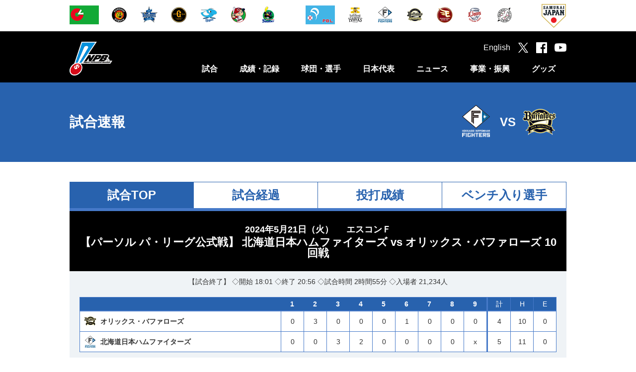

--- FILE ---
content_type: text/html
request_url: https://npb.jp/scores/2024/0521/f-b-10/
body_size: 32935
content:
<!DOCTYPE html>
<html lang="ja">
<head>
	<link rel="canonical" href="https://npb.jp/scores/2024/0521/f-b-10/">
<!-- Google Tag Manager -->
<script>(function(w,d,s,l,i){w[l]=w[l]||[];w[l].push({'gtm.start':
new Date().getTime(),event:'gtm.js'});var f=d.getElementsByTagName(s)[0],
j=d.createElement(s),dl=l!='dataLayer'?'&l='+l:'';j.async=true;j.src=
'https://www.googletagmanager.com/gtm.js?id='+i+dl;f.parentNode.insertBefore(j,f);
})(window,document,'script','dataLayer','GTM-WS88V3F');</script>
<!-- End Google Tag Manager -->

<meta charset="utf-8">
<meta http-equiv="X-UA-Compatible" content="IE=edge">
<meta name="copyright" content="Nippon Professional Baseball Organization.">
<meta name="author" content="一般社団法人日本野球機構">
<meta name="keywords" content="野球,プロ野球,野球機構,日本野球機構,日本プロフェッショナル野球組織,ＮＰＢ,NPB,セ・リーグ,パ・リーグ,交流戦,日本シリーズ,オールスター">
<meta name="description" content="日本野球機構（NPB）オフィシャルサイト。プロ野球12球団の試合日程・結果や予告先発、ドラフト会議をはじめ、事業・振興に関する情報を掲載。また、オールスター･ゲームや日本シリーズなど主催試合のチケット情報もご覧いただけます。">
<meta name="viewport" content="width=1100">
<meta name="format-detection" content="telephone=no">
<link rel="apple-touch-icon" href="/img/webclip.png">
<link rel="Shortcut Icon" href="/img/favicon.ico" type="image/x-icon">

<!--[if lt IE 9]>
<script src="/common/js/html5shiv.min.js"></script>
<![endif]-->

<script type="text/javascript" src="/common/js/jquery-1.11.3.min.js"></script>
<script type="text/javascript" src="/common/js/jquery.easing.js"></script>
<script type="text/javascript" src="/common/js/jquery.flicksimple.js"></script>
<script type="text/javascript" src="/common/js/common.js"></script>
<script type="text/javascript" src="/common/js/device.js?_2026011301"></script>
<link rel="stylesheet" href="/common/css/format.css" />

	<script type="text/javascript" src="/common/js/jquery.tablefix_1.0.1.js"></script>
	<script>
		ua.loadCSS([
			"/common/css/layout.css",
			"/common/css/common.css",
			"/common/css/score_2018.css"
		]);
		$(function(){
			if ( ua.isSP ) {
				var w1 = $('#table_linescore').width();
				$('#tablefix_ls').tablefix({width: w1});
				}
		});
	</script>
	<meta property="og:type" content="article">
	<meta property="og:locale" content="ja_JP">
	<meta property="og:url" content="https://npb.jp/scores/2024/0521/f-b-10/">
	<meta property="og:site_name" content="NPB.jp 日本野球機構">
	<meta property="og:title" content="試合速報">
	<meta property="og:description" content="">
	<meta property="og:image" content="https://p.npb.jp/img/ogp/default.jpg">
	<meta property="fb:app_id" content="642572735845596">
	<title>試合速報 | NPB.jp 日本野球機構</title>
<script>
	(function(i,s,o,g,r,a,m){i['GoogleAnalyticsObject']=r;i[r]=i[r]||function(){
				(i[r].q=i[r].q||[]).push(arguments)},i[r].l=1*new Date();a=s.createElement(o),
			m=s.getElementsByTagName(o)[0];a.async=1;a.src=g;m.parentNode.insertBefore(a,m)
	})(window,document,'script','//www.google-analytics.com/analytics.js','ga');

	ga('create', 'UA-71379438-1', 'auto');
	ga('send', 'pageview');

</script>

<!-- Google tag (gtag.js) -->
<script async src="https://www.googletagmanager.com/gtag/js?id=G-XJYGG95SMT"></script>
<script>
  window.dataLayer = window.dataLayer || [];
  function gtag(){dataLayer.push(arguments);}
  gtag('js', new Date());

  gtag('config', 'G-XJYGG95SMT');
</script>
</head>
<body>
	<div id="layout">

  <!-- Google Tag Manager (noscript) -->
<noscript><iframe src="https://www.googletagmanager.com/ns.html?id=GTM-WS88V3F"
        height="0" width="0" style="display:none;visibility:hidden"></iframe></noscript>
<!-- End Google Tag Manager (noscript) -->

<header>
  <!-- 試合速報のインクルード取込 ここから -->
  
  <!-- 試合速報のインクルード取込 ここまで -->
  
  <div id="header_team" class="hide_sp">
    <div class="team_list">
      <ul class="league">
        <li><a href="/cl/" onclick="ga('send', 'event', 'header', 'click', this.href);"><img src="//p.npb.jp/img/common/logo/flag_central_s.gif" width="59" height="38" alt="セントラル・リーグ" title="セントラル・リーグ"></a></li>
        <li><a href="http://hanshintigers.jp/" target="_blank" onclick="ga('send', 'event', 'header', 'click', this.href);"><img src="//p.npb.jp/img/common/logo/2026/logo_t_m.gif" width="38" height="38" alt="阪神タイガース" title="阪神タイガース"></a></li>
        <li><a href="http://www.baystars.co.jp/" target="_blank" onclick="ga('send', 'event', 'header', 'click', this.href);"><img src="//p.npb.jp/img/common/logo/2026/logo_db_m.gif" width="38" height="38" alt="横浜DeNAベイスターズ" title="横浜DeNAベイスターズ"></a></li>
        <li><a href="http://www.giants.jp/" target="_blank" onclick="ga('send', 'event', 'header', 'click', this.href);"><img src="//p.npb.jp/img/common/logo/2026/logo_g_m.gif" width="38" height="38" alt="読売ジャイアンツ" title="読売ジャイアンツ"></a></li>
        <li><a href="http://dragons.jp/" target="_blank" onclick="ga('send', 'event', 'header', 'click', this.href);"><img src="//p.npb.jp/img/common/logo/2026/logo_d_m.gif" width="38" height="38" alt="中日ドラゴンズ" title="中日ドラゴンズ"></a></li>        
        <li><a href="http://www.carp.co.jp/" target="_blank" onclick="ga('send', 'event', 'header', 'click', this.href);"><img src="//p.npb.jp/img/common/logo/2026/logo_c_m.gif" width="38" height="38" alt="広島東洋カープ" title="広島東洋カープ"></a></li>
        <li><a href="http://www.yakult-swallows.co.jp/" target="_blank" onclick="ga('send', 'event', 'header', 'click', this.href);"><img src="//p.npb.jp/img/common/logo/2026/logo_s_m.gif" width="38" height="38" alt="東京ヤクルトスワローズ" title="東京ヤクルトスワローズ"></a></li>
      </ul>
      <ul class="league">
        <li><a href="/pl/" onclick="ga('send', 'event', 'header', 'click', this.href);"><img src="//p.npb.jp/img/common/logo/flag_pacific_s.gif" width="59" height="38" alt="パシフィック・リーグ" title="パシフィック・リーグ"></a></li>
        <li><a href="http://www.softbankhawks.co.jp/" target="_blank" onclick="ga('send', 'event', 'header', 'click', this.href);"><img src="//p.npb.jp/img/common/logo/2026/logo_h_m.gif" width="38" height="38" alt="福岡ソフトバンクホークス" title="福岡ソフトバンクホークス"></a></li>
        <li><a href="http://www.fighters.co.jp/" target="_blank" onclick="ga('send', 'event', 'header', 'click', this.href);"><img src="//p.npb.jp/img/common/logo/2026/logo_f_m.gif" width="38" height="38" alt="北海道日本ハムファイターズ" title="北海道日本ハムファイターズ"></a></li>
        <li><a href="http://www.buffaloes.co.jp/" target="_blank" onclick="ga('send', 'event', 'header', 'click', this.href);"><img src="//p.npb.jp/img/common/logo/2026/logo_b_m.gif" width="38" height="38" alt="オリックス・バファローズ" title="オリックス・バファローズ"></a></li>
        <li><a href="http://www.rakuteneagles.jp/" target="_blank" onclick="ga('send', 'event', 'header', 'click', this.href);"><img src="//p.npb.jp/img/common/logo/2026/logo_e_m.gif" width="38" height="38" alt="東北楽天ゴールデンイーグルス" title="東北楽天ゴールデンイーグルス"></a></li>
        <li><a href="http://www.seibulions.jp/" target="_blank" onclick="ga('send', 'event', 'header', 'click', this.href);"><img src="//p.npb.jp/img/common/logo/2026/logo_l_m.gif" width="38" height="38" alt="埼玉西武ライオンズ" title="埼玉西武ライオンズ"></a></li>
        <li><a href="http://www.marines.co.jp/" target="_blank" onclick="ga('send', 'event', 'header', 'click', this.href);"><img src="//p.npb.jp/img/common/logo/2026/logo_m_m.gif" width="38" height="38" alt="千葉ロッテマリーンズ" title="千葉ロッテマリーンズ"></a></li>
      </ul>
      <ul class="samurai">
        <li><a href="http://www.japan-baseball.jp/" target="_blank" onclick="ga('send', 'event', 'header', 'click', this.href);"><img src="//p.npb.jp/img/common/logo/logo_samurai_s.gif" width="49" height="49" alt="侍ジャパン" title="侍ジャパン"></a></li>
      </ul>
    </div>
  </div>
  
  <div id="header_nav">
    <div class="wrap">
      <h1><a href="/">日本野球機構オフィシャルサイト</a></h1>
      <nav>
        <ul>
          <li>
            <a href="/games/" class="js-menuCategory close">試合</a>
            <div class="menu unit">
              <ul>
                <li><a href="/games/">セ・パ公式戦</a></li>
                <li><a href="/announcement/">公示</a></li>
                <li><a href="/interleague/">セ・パ交流戦</a></li>
                <li><a href="/nippons/">日本シリーズ</a></li>
                <li><a href="/allstar/">オールスター・ゲーム</a></li>
                <li><a href="/preseason/">オープン戦</a></li>
                <li><a href="/exhibition/">特別試合</a></li>
              </ul>
              <ul>
                <li><a href="/farm/">ファーム公式戦</a></li>
                <li><a href="/farmchamp/">ファーム日本選手権</a></li>
                <li><a href="/freshas/">フレッシュオールスター・ゲーム</a></li>
                <li><a href="/challenge/">イースタン・リーグ チャレンジ・マッチ</a></li>
                <li><a href="/preseason_farm/">春季教育リーグ</a></li>
                <li><a href="/phoenix/">秋季教育リーグ</a></li>
              </ul>
            </div>
          </li>
          <li>
            <a href="/bis/2025/stats/" class="js-menuCategory close">成績・記録</a>
            <div class="menu unit">
              <ul>
                <li><a href="/bis/2025/stats/">シーズン成績</a></li>
                <li><a href="/award/">表彰選手</a></li>
                <li><a href="/history/">達成記録</a></li>
                <li><a href="/bis/yearly/">年度別成績（1936-2025）</a></li>
                <li><a href="/bis/history/">歴代最高記録（通算記録・シーズン記録）</a></li>
                <li><a href="/stadium/">球場情報</a></li>
                <li><a href="/statistics/">統計データ</a></li>
              </ul>
              <ul>
                <li><a href="/scoring/">野球の記録について</a></li>
              </ul>
            </div>
          </li>
          <li>
            <a href="/teams/" class="js-menuCategory close">球団・選手</a>
            <div class="menu unit">
              <ul>
                <li><a href="/teams/">球団別インデックス</a></li>
                <li><a href="/bis/teams/">選手一覧</a></li>
                <li><a href="/bis/players/">個人年度別成績</a></li>
                <li><a href="/history/register/">プロ野球在籍者名簿</a></li>
                <li><a href="/announcement/">公示</a></li>
                <li><a href="/draft/">ドラフト会議</a></li>
                <li><a href="/camp/">キャンプガイド</a></li>
              </ul>
              <ul>
                <li><a href="/cl/">セントラル・リーグ</a></li>
                <li><a href="/pl/">パシフィック・リーグ</a></li>
                <li><a href="/umpires/">審判員・記録員</a></li>
              </ul>
            </div>
          </li>
          <li>
            <a href="/japan/" class="js-menuCategory close">日本代表</a>
            <div class="menu unit">
              <ul>
                <li><a href="/wbc/">ワールド・ベースボール・クラシック</a></li>
                <li><a href="/premier/">WBSC プレミア12</a></li>
                <li><a href="/olympic/">オリンピック競技大会</a></li>
                <li><a href="/apbc/">アジア プロ野球チャンピオンシップ</a></li>
                <li><a href="/japan/">侍ジャパン強化試合</a></li>
                <li><a href="/japanus/">日米野球</a></li>
                <li><a href="/alljapan/">野球日本代表（その他）</a></li>
              </ul>
              <ul>
                <li><a href="/asia/">アジアシリーズ／日韓クラブCS</a></li>
                <li><a href="/winterleague/">ウインター・リーグ</a></li>
              </ul>
            </div>
          </li>
          <li>
            <a href="/news/npb_all.html" class="js-menuCategory close">ニュース</a>
            <div class="menu unit">
              <ul>
                <li><a href="/news/npb_all.html">NPBニュース</a></li>
                <li><a href="/news/teamnews_all.html">12球団ニュース</a></li>
                <li><a href="/npb/#ctg56">新型コロナウイルス感染症対策</a></li>
                <li><a href="/npb/">NPBからのお知らせ</a></li>
                <li><a href="/event/">プロ野球年間行事日程</a></li>
                <!-- <li><a href="/event/nenkan/">スケジュールカレンダー</a></li> -->
                <li><a href="/video/">NPBムービー</a></li>
              </ul>
            </div>
          </li>
          <li>
            <a href="/promotion/" class="js-menuCategory close">事業・振興</a>
            <div class="menu unit">
              <ul>
                <li><a href="/slogan/">NPBスローガン</a></li>
                <li><a href="/npb/#ctg01">約款・規定</a></li>
                <li><a href="/npb/#ctg02">暴力団等排除活動</a></li>
                <li><a href="/npb/batmakers.html">NPB公認バットメーカー一覧</a></li>
                <li><a href="/anti-doping/">アンチ・ドーピング</a></li>
                <li><a href="/rookie/">新人選手研修会</a></li>
                <li><a href="/secondcareer/">セカンドキャリア</a></li>
              </ul>
              <ul>
                <li><a href="/npb/kaifuku.html">学生野球資格回復制度</a></li>
                <li><a href="/umpireschool/">NPBアンパイア・スクール</a></li>
                <li><a href="/promotion/">野球振興</a></li>
                <li><a href="/junior/">NPBジュニアトーナメント</a></li>
                <li><a href="/girls/">NPBガールズトーナメント</a></li>
                <li><a href="/npb/#ctg21">東日本大震災復興支援</a></li>
                <li><a href="/bbfesta/">ベースボールフェスタ</a></li>
              </ul>
              <ul>
                <li><a href="/auction/">チャリティーオークション</a></li>
                <li><a href="/gbp/">NPB Green Baseball Project</a></li>
                <li><a href="/cool/">環境貢献活動</a></li>
                <li><a href="/esports/">eスポーツ</a></li>
                <li><a href="/kyogikai/">日本野球協議会</a></li>
                <li><a href="/archives/">アーカイブ</a></li>
              </ul>
            </div>
          </li>
          <li>
            <a href="http://shop.npb.or.jp/npbshop/ad.html?ccd=t10092408" class="js-menuCategory close" target="_blank" onclick="ga('send', 'event', 'menu', 'click', this.href);">グッズ</a>
            <div class="menu unit">
              <ul>
                <li><a href="/books/">グッズ・書籍のご案内</a></li>
                <li><a href="/game/">承認ゲームメーカー</a></li>
                <li><a href="http://shop.npb.or.jp/npbshop/ad.html?ccd=t10092408" target="_blank" onclick="ga('send', 'event', 'gd_menu', 'click', this.href);">NPBオフィシャルオンラインショップ</a></li>
              </ul>
            </div>
          </li>
        </ul>
      </nav>
      <div class="social">
        <ul>
          <li><a href="/eng/">English</a></li>
          <li class="tw"><a href="https://twitter.com/npb" target="_blank" onclick="ga('send', 'event', 'header', 'click', this.href);"></a></li>
          <li class="fb"><a href="https://www.facebook.com/npb.official/" target="_blank" onclick="ga('send', 'event', 'header', 'click', this.href);"></a></li>
          <li class="yt"><a href="https://www.youtube.com/@NPB.official" target="_blank" onclick="ga('send', 'event', 'header', 'click', this.href);"></a></li>
          <li class="sp_menu hide_pc" id="sp_menu"><a href="#"></a></li>
        </ul>
      </div>
    </div>
  </div>
</header>

<script>
  if ( Math.random() > 0.5 ) {
    $("h1").addClass("sh");
  }
  else {
    $("h1").addClass("kd");
  }
  
  if ( ua.isSP ) {
    
    $(".js-menuCategory").on("click", function(){
      if ( $(this).hasClass("open") ) {
        $(this).removeClass("open");
        $(this).next().stop().slideUp(400);
      }
      else {
        $(this).addClass("open");
        $(this).next().stop().slideDown(400);
      }
      
      return false;
    });
  }
</script>


      <h2 class="cate_score">
      <div>
        <span id="h2_text"><a href="/scores/">試合速報</a></span>
        <span id="h2_score_vs">
          <table>
            <tr>
              <th><img src="/img/common/logo/2024/logo_f_m_t.png" width="76" height="76" alt="北海道日本ハムファイターズ"></th>
              <td>VS</td>
              <th><img src="/img/common/logo/2024/logo_b_m_t.png" width="76" height="76" alt="オリックス・バファローズ"></th>
            </tr>
          </table>
        </span>
      </div>
    </h2>
  <div class="contents">
    <div class="score_nav">
      <ul>
        <li class="current">試合TOP</li>
        <li><a href="./playbyplay.html">試合経過</a></li>
        <li><a href="./box.html">投打成績</a></li>
                <li><a href="./roster.html">ベンチ入り選手</a></li>
              </ul>
    </div>

    <div class="wrap" id="game_stats">
  <div class="game_tit">
    <time>2024年5月21日（火）</time>
    <span class="place">エスコンＦ</span>
    <h3>【パーソル パ・リーグ公式戦】 北海道日本ハムファイターズ vs オリックス・バファローズ 
    10回戦    </h3>
  </div>
  <div class="line-score">
    <p class="game_info">
            【試合終了】
            ◇開始 18:01        ◇終了 20:56            ◇試合時間 2時間55分      ◇入場者 21,234人
          </p>
    <div id="table_linescore">
      <table id="tablefix_ls">
  <thead>
    <tr>
      <th>&nbsp;</th>
              <th>1</th>
              <th>2</th>
              <th>3</th>
              <th>4</th>
              <th>5</th>
              <th>6</th>
              <th>7</th>
              <th>8</th>
              <th>9</th>
                                                                                                                                                                                                                                                                                                                  <td class="total-1">計</td>
      <td class="total-2">H</td>
      <td class="total-2">E</td>
    </tr>
  </thead>
  <tbody>
    <tr class="top">
      <th>
        <span class="flag_b_2024"><span class="hide_sp">オリックス・バファローズ</span><span class="hide_pc">オリックス</span></span>
      </th>
              <td>0</td>
              <td>3</td>
              <td>0</td>
              <td>0</td>
              <td>0</td>
              <td>1</td>
              <td>0</td>
              <td>0</td>
              <td>0</td>
                                                                                                                                                                                                                                                                                                                  <td class="total-1">4</td>
      <td class="total-2">10</td>
      <td class="total-2">0</td>
    </tr>
    <tr class="bottom">
      <th>
        <span class="flag_f_2024"><span class="hide_sp">北海道日本ハムファイターズ</span><span class="hide_pc">日本ハム</span></span>
      </th>
              <td>0</td>
              <td>0</td>
              <td>3</td>
              <td>2</td>
              <td>0</td>
              <td>0</td>
              <td>0</td>
              <td>0</td>
              <td>x</td>
                                                                                                                                                                                                                                                                                                                  <td class="total-1">5</td>
      <td class="total-2">11</td>
      <td class="total-2">0</td>
    </tr>
  </tbody>
</table>
    </div>
  </div>
      <p class="referee_info">
    球審：青木    、塁審(一)：長川    、塁審(二)：本田    、塁審(三)：原          </p>
    </div>

      <div class="wrap">
      <section class="game_result_info">
              <table>
            <tbody>
                            <tr>
                <th>【勝投手】</th>
                                <td><a href="/bis/players/21825130.html">山﨑福也</a>（5勝1敗）</td>
              </tr>
                                          <tr>
                <th>【敗投手】</th>
                                <td><a href="/bis/players/43545159.html">エスピノーザ</a>（4勝2敗）</td>
              </tr>
                                          <tr>
                <th>【セーブ】</th>
                                <td><a href="/bis/players/31235134.html">田中正</a>（10セ）</td>
              </tr>
                          </tbody>
          </table>
    
          <h4>バッテリー</h4>
        <table>
          <tbody>
            <tr>
              <th>【オリックス】</th>
                            <td><a href="/bis/players/43545159.html">エスピノーザ</a>、<a href="/bis/players/41745159.html">古田島</a>、<a href="/bis/players/61065138.html">富山</a>、<a href="/bis/players/61665136.html">本田</a>　‐　<a href="/bis/players/91495139.html">森</a></td>
            </tr>
            <tr>
              <th>【日本ハム】</th>
                            <td><a href="/bis/players/21825130.html">山﨑福也</a>、<a href="/bis/players/61065151.html">鈴木</a>、<a href="/bis/players/73375157.html">矢澤</a>、<a href="/bis/players/23925159.html">マーフィー</a>、<a href="/bis/players/81785151.html">河野</a>、<a href="/bis/players/31235134.html">田中正</a>　‐　<a href="/bis/players/61065137.html">伏見</a></td>
            </tr>
          </tbody>
        </table>
      <h4>本塁打</h4>
        <table>
          <tbody>
            <tr>
              <th>【オリックス】</th>
                            <td></td>
            </tr>
            <tr>
              <th>【日本ハム】</th>
                            <td><a href="/bis/players/63165155.html">水野</a> 2号（4回2ラン <a href="/bis/players/43545159.html">エスピノーザ</a>）</td>
            </tr>
          </tbody>
        </table>
          </section>
    </div>

    
        <div class="wrap" id="player-order">
      <h4>最新のオーダー</h4>
      <div class="half_left">
        <h5>オリックス・バファローズ</h5>
<table>
  <tbody>
    <tr>
      <th>1</th>
      <th>中</th>
            <td><a href="/bis/players/01605136.html">福田</a></td>
      <td>&nbsp;</td>
    </tr>
    <tr>
      <th>2</th>
      <th>DH</th>
            <td><a href="/bis/players/71475132.html">西川</a></td>
      <td>&nbsp;</td>
    </tr>
    <tr>
      <th>3</th>
      <th>右</th>
            <td><a href="/bis/players/51255138.html">中川</a></td>
      <td>&nbsp;</td>
    </tr>
    <tr>
      <th>4</th>
      <th>捕</th>
            <td><a href="/bis/players/91495139.html">森</a></td>
      <td>&nbsp;</td>
    </tr>
    <tr>
      <th>5</th>
      <th>遊</th>
            <td><a href="/bis/players/91995151.html">紅林</a></td>
      <td>&nbsp;</td>
    </tr>
    <tr>
      <th>6</th>
      <th>三</th>
            <td><a href="/bis/players/11815130.html">宗</a></td>
      <td>&nbsp;</td>
    </tr>
    <tr>
      <th>7</th>
      <th>一</th>
            <td><a href="/bis/players/91395138.html">太田</a></td>
      <td>&nbsp;</td>
    </tr>
    <tr>
      <th>8</th>
      <th>二</th>
            <td><a href="/bis/players/91495130.html">西野</a></td>
      <td>&nbsp;</td>
    </tr>
    <tr>
      <th>9</th>
      <th>左</th>
            <td><a href="/bis/players/61065157.html">茶野</a></td>
      <td>&nbsp;</td>
    </tr>
    <tr>
      <th>&nbsp;</th>
      <th>投</th>
            <td><a href="/bis/players/61665136.html">本田</a></td>
      <td>&nbsp;</td>
    </tr>
  </tbody>
</table>
      </div>
      <div class="half_right">
        <h5>北海道日本ハムファイターズ</h5>
<table>
  <tbody>
    <tr>
      <th>1</th>
      <th>二</th>
            <td><a href="/bis/players/11215118.html">中島卓也</a></td>
      <td>&nbsp;</td>
    </tr>
    <tr>
      <th>2</th>
      <th>中</th>
            <td><a href="/bis/players/21625135.html">松本剛</a></td>
      <td>&nbsp;</td>
    </tr>
    <tr>
      <th>3</th>
      <th>一</th>
            <td><a href="/bis/players/21925151.html">郡司</a></td>
      <td>&nbsp;</td>
    </tr>
    <tr>
      <th>4</th>
      <th>三</th>
            <td><a href="/bis/players/61865153.html">細川</a></td>
      <td>&nbsp;</td>
    </tr>
    <tr>
      <th>5</th>
      <th>左</th>
            <td><a href="/bis/players/11315153.html">五十幡</a></td>
      <td>&nbsp;</td>
    </tr>
    <tr>
      <th>6</th>
      <th>右</th>
            <td><a href="/bis/players/11815138.html">万波</a></td>
      <td>&nbsp;</td>
    </tr>
    <tr>
      <th>7</th>
      <th>DH</th>
            <td><a href="/bis/players/63765159.html">スティーブンソン</a></td>
      <td>&nbsp;</td>
    </tr>
    <tr>
      <th>8</th>
      <th>捕</th>
            <td><a href="/bis/players/61065137.html">伏見</a></td>
      <td>&nbsp;</td>
    </tr>
    <tr>
      <th>9</th>
      <th>遊</th>
            <td><a href="/bis/players/63165155.html">水野</a></td>
      <td>&nbsp;</td>
    </tr>
    <tr>
      <th>&nbsp;</th>
      <th>投</th>
            <td><a href="/bis/players/31235134.html">田中正</a></td>
      <td>&nbsp;</td>
    </tr>
  </tbody>
</table>
      </div>
    </div>
    
    </div>
  <!-- 250904 ボタン追加 -->
<button id="js-pagetop" class="btn-pagetop"><span class="btn-pagetop__arrow"></span></button>
<!-- /250904 ボタン追加 -->

<footer>
<div id="footer_team">
    <div class="team_list">
        <ul class="league">
            <li><a href="/cl/" onclick="ga('send', 'event', 'footer', 'click', this.href);"><img src="//p.npb.jp/img/common/logo/flag_central_s.gif" width="59" height="38" alt="セントラル・リーグ" title="セントラル・リーグ"></a></li>
            <li><a href="http://hanshintigers.jp/" target="_blank" onclick="ga('send', 'event', 'footer', 'click', this.href);"><img src="//p.npb.jp/img/common/logo/2026/logo_t_m.gif" width="38" height="38" alt="阪神タイガース" title="阪神タイガース"></a></li>
            <li><a href="http://www.baystars.co.jp/" target="_blank" onclick="ga('send', 'event', 'footer', 'click', this.href);"><img src="//p.npb.jp/img/common/logo/2026/logo_db_m.gif" width="38" height="38" alt="横浜DeNAベイスターズ" title="横浜DeNAベイスターズ"></a></li>
            <li><a href="http://www.giants.jp/" target="_blank" onclick="ga('send', 'event', 'footer', 'click', this.href);"><img src="//p.npb.jp/img/common/logo/2026/logo_g_m.gif" width="38" height="38" alt="読売ジャイアンツ" title="読売ジャイアンツ"></a></li>
            <li><a href="http://dragons.jp/" target="_blank" onclick="ga('send', 'event', 'footer', 'click', this.href);"><img src="//p.npb.jp/img/common/logo/2026/logo_d_m.gif" width="38" height="38" alt="中日ドラゴンズ" title="中日ドラゴンズ"></a></li>
            <li><a href="http://www.carp.co.jp/" target="_blank" onclick="ga('send', 'event', 'footer', 'click', this.href);"><img src="//p.npb.jp/img/common/logo/2026/logo_c_m.gif" width="38" height="38" alt="広島東洋カープ" title="広島東洋カープ"></a></li>
            <li><a href="http://www.yakult-swallows.co.jp/" target="_blank" onclick="ga('send', 'event', 'footer', 'click', this.href);"><img src="//p.npb.jp/img/common/logo/2026/logo_s_m.gif" width="38" height="38" alt="東京ヤクルトスワローズ" title="東京ヤクルトスワローズ"></a></li>   
        </ul>
        <ul class="league">
            <li><a href="/pl/" onclick="ga('send', 'event', 'footer', 'click', this.href);"><img src="//p.npb.jp/img/common/logo/flag_pacific_s.gif" width="59" height="38" alt="パシフィック・リーグ" title="パシフィック・リーグ"></a></li>
            <li><a href="http://www.softbankhawks.co.jp/" target="_blank" onclick="ga('send', 'event', 'footer', 'click', this.href);"><img src="//p.npb.jp/img/common/logo/2026/logo_h_m.gif" width="38" height="38" alt="福岡ソフトバンクホークス" title="福岡ソフトバンクホークス"></a></li>
            <li><a href="http://www.fighters.co.jp/" target="_blank" onclick="ga('send', 'event', 'footer', 'click', this.href);"><img src="//p.npb.jp/img/common/logo/2026/logo_f_m.gif" width="38" height="38" alt="北海道日本ハムファイターズ" title="北海道日本ハムファイターズ"></a></li>
            <li><a href="http://www.buffaloes.co.jp/" target="_blank" onclick="ga('send', 'event', 'footer', 'click', this.href);"><img src="//p.npb.jp/img/common/logo/2026/logo_b_m.gif" width="38" height="38" alt="オリックス・バファローズ" title="オリックス・バファローズ"></a></li>
            <li><a href="http://www.rakuteneagles.jp/" target="_blank" onclick="ga('send', 'event', 'footer', 'click', this.href);"><img src="//p.npb.jp/img/common/logo/2026/logo_e_m.gif" width="38" height="38" alt="東北楽天ゴールデンイーグルス" title="東北楽天ゴールデンイーグルス"></a></li>
            <li><a href="http://www.seibulions.jp/" target="_blank" onclick="ga('send', 'event', 'footer', 'click', this.href);"><img src="//p.npb.jp/img/common/logo/2026/logo_l_m.gif" width="38" height="38" alt="埼玉西武ライオンズ" title="埼玉西武ライオンズ"></a></li>
            <li><a href="http://www.marines.co.jp/" target="_blank" onclick="ga('send', 'event', 'footer', 'click', this.href);"><img src="//p.npb.jp/img/common/logo/2026/logo_m_m.gif" width="38" height="38" alt="千葉ロッテマリーンズ" title="千葉ロッテマリーンズ"></a></li>
        </ul>
        <ul class="samurai">
            <li><a href="http://www.japan-baseball.jp/" target="_blank" onclick="ga('send', 'event', 'footer', 'click', this.href);"><img src="//p.npb.jp/img/common/logo/logo_samurai_s.gif" width="49" height="49" alt="侍ジャパン" title="侍ジャパン"></a></li>
        </ul>
    </div>
</div>
  
<div class="footer_box">
    <div class="wrap" id="footer_npb">
        <div class="footer_inner_1">
            <div class="footer_logo"><img src="//p.npb.jp/img/footer/logo_npb_footer.gif" width="377" height="37" alt="日本野球機構" title="日本野球機構"></div>
        </div>
        <!-- <hr class="hide_sp"> -->
        <div class="footer_inner_2">
            <ul class="footer_link">
                <li><a href="/organization/">一般社団法人日本野球機構について</a></li>
                <li><a href="/recruit/">採用情報</a></li>
                <li><a href="/policy/">プライバシーポリシー</a></li>
                <li><a href="/form/inquiry/">お問い合わせ</a></li>
                <li><a href="/form/opinionbox/">ご意見箱</a></li>
                <li><a href="/mailmaga/">メールマガジン</a></li>
                <li><a href="/social/">ソーシャルメディア</a></li>
                <li><a href="/sitemap/">サイトマップ</a></li>
            </ul>
        </div>
        <div class="footer_inner_3">
            <div class="copyright">Copyright (C) 1996-2026 Nippon Professional Baseball Organization. All Rights Reserved.<br>掲載の情報、画像、映像等の二次利用および無断転載を固く禁じます。</div>
        </div>
    </div>
</div>

</footer>

</div>
</body>
</html>

--- FILE ---
content_type: text/css
request_url: https://npb.jp/common/css/score_2018.css?2026011301
body_size: 6404
content:
@import url(https://fonts.googleapis.com/css2?family=Titillium+Web:ital,wght@0,200;0,300;0,400;0,600;0,700;0,900;1,200;1,300;1,400;1,600;1,700&display=swap);@import url(https://fonts.googleapis.com/css2?family=Oswald:wght@200;300;400;500;600;700&display=swap);@import url(https://fonts.googleapis.com/css2?family=Noto+Sans+JP:wght@100;300;400;500;700;900&display=swap);@import url(https://fonts.googleapis.com/css2?family=Noto+Serif+JP:wght@200;300;400;500;600;700;900&display=swap);.score_nav{width:1000px;margin:40px auto 53px}.score_nav ul{width:999px;height:52px;display:table;table-layout:fixed;border-bottom:1px solid #4679c8;border-top:1px solid #2862ae;border-right:1px solid #2862ae}.score_nav li{display:table-cell;line-height:52px;color:#2862ae;font-weight:bold;font-size:24px;border-left:1px solid #2862ae;text-align:center}.score_nav li a{display:block;color:#2862ae}.score_nav li a:hover,.score_nav li.current a,.score_nav li.current{background:#2862ae;color:#FFF;text-decoration:none}#h2_right table{position:absolute;bottom:40px;right:0}#h2_right table td{padding:0 5px;font-size:24px;font-weight:bold;vertical-align:middle;color:#FFF}.score_nav{margin-bottom:0;border-bottom:5px solid #4679c8}#game_stats{margin-top:0 !important}.game_tit{padding:25px 10px;background:#000;color:#FFF;text-align:center;font-size:22px}.game_tit time,.game_tit .place{font-size:18px;font-weight:bold}.game_tit .place{padding-left:20px}.game_tit h3{height:inherit;padding-top:5px;background:none;min-width:auto}.line-score{margin:0;padding:0 20px 20px 20px}.line-score div{margin:0}.line-score table thead th,.line-score table thead td,.line-score table tbody th,.line-score table tbody td{padding:6px 0;width:45px}.line-score table thead th:nth-child(1),.line-score table tbody th:nth-child(1){padding:6px;width:auto}.line-score table tbody th span{padding-left:35px}.line-score table tbody th span span{display:inline;padding:0}.game_info{padding-top:10px;font-size:14px;text-align:center}.referee_info{padding:5px 20px 0 20px;font-size:14px}section{padding:0 20px;font-size:14px}.game_result_info h4{margin-top:30px}.game_result_info table th,.game_result_info table td{padding:5px 0;text-align:left;line-height:1.3}.game_result_info table th{padding-right:20px;white-space:nowrap}#player-order h4{margin-bottom:40px}#player-order h5{margin-top:0;margin-bottom:0;border-bottom:none;padding:9px 10px;background:#2862ae;color:#FFF;text-align:center}#player-order .half_left,#player-order .half_right{border:1px solid #000000}#player-order table{width:100%}#player-order th,#player-order td{border-top:1px solid #4679c8;padding:5px 10px;font-size:14px}#player-order th{width:1em;font-weight:normal;text-align:center}#player-order tr.now th{background:#EFF3F6}#player-order td.detail{text-align:right;font-size:12px}#progress{margin:20px 0;border:1px solid #000000}#progress h5{margin-bottom:0;padding:5px;border-bottom:none;background:#2862ae;color:#FFF;text-align:center;font-size:14px;font-weight:bold}#progress table{width:100%}#progress table th,#progress table td{padding:8px;font-size:14px;text-align:center}#progress table td{background:#FFF;border-top:1px solid #4679c8;text-align:center}#progress table td.change{background:#EFF3F6;text-align:center}#progress table td.more{background:#FFF;text-align:right}#progress thead th{background:#1A242C;border-right:1px solid #4679c8;border-bottom:1px solid #4679c8;color:#FFF}#progress thead th.last{border-right:none}#progress .w1{width:130px}#progress .w21{width:40%}#progress .w22{width:60%}#progress .out img,#progress .runner img{width:40px;height:auto}#progress p.finish{font-size:16px;font-weight:bold;text-align:center}.table_score{margin:20px 0}.table_score .player{text-align:left}.table_score .Red{color:#FF0000}.table_score .Blue{color:#0000FF}.table_score .Green{color:#00B16B}.table_score table{border:1px solid #000}.table_score th,.table_score td{padding:8px 3px;background:#FFF;text-align:center;font-size:12px;font-weight:normal}.table_score thead th{background:#2862ae;vertical-align:middle;color:#FFF}.table_score tbody td{border-top:1px solid #4679c8;vertical-align:middle}.table_score tfoot th{background:#EFF3F6;vertical-align:middle}.table_score table.table_inning{float:left;border:none;width:100%}.table_score table.table_inning th,.table_score table.table_inning td{padding:0;border:none !important;background:none !important;width:50%}.table_score table.table_inning th{padding-right:0 !important;text-align:right}.table_score table.table_inning td{text-align:left}.table_score.table_pitcher thead th{min-width:3em}#table_top_b.table_score thead th:nth-child(1),#table_bottom_b.table_score thead th:nth-child(1){width:1.5em}#table_top_b.table_score thead th:nth-child(4),#table_top_b.table_score thead th:nth-child(5),#table_top_b.table_score thead th:nth-child(6),#table_top_b.table_score thead th:nth-child(7),#table_top_b.table_score thead th:nth-child(8),#table_bottom_b.table_score thead th:nth-child(4),#table_bottom_b.table_score thead th:nth-child(5),#table_bottom_b.table_score thead th:nth-child(6),#table_bottom_b.table_score thead th:nth-child(7),#table_bottom_b.table_score thead th:nth-child(8){width:2em}#table_top_b.table_score thead th.inn,#table_bottom_b.table_score thead th.inn{width:50px}#table_top_p.table_score thead th,#table_bottom_p.table_score thead th{width:3em}#table_top_p.table_score thead th:nth-child(1),#table_bottom_p.table_score thead th:nth-child(1){width:1.5em}#table_top_p.table_score thead th:nth-child(2),#table_top_p.table_score thead th:nth-child(8),#table_bottom_p.table_score thead th:nth-child(2),#table_bottom_p.table_score thead th:nth-child(8){width:auto}.roster_section{border:1px solid #000000}.roster_section h5{margin-top:0;margin-bottom:0;padding:8px;border-bottom:1px solid #4679c8;background:#2862ae;color:#FFF;text-align:center;font-size:16px;font-weight:bold}.roster_section table{width:100%}.roster_section table th,.roster_section table td{padding:8px;font-size:14px;text-align:left;border-top:1px solid #4679c8}.roster_section table th{background:#EFF3F6;text-align:center}.roster_section table td{background:#FFF}.roster_section table td.num{width:30px;text-align:center}.roster_section .w4{width:4em}#score_live .line-score{margin:0}#score_live .line-score p.note{margin:0;margin-top:5px;font-size:14px;text-align:right}
/*# sourceMappingURL=score_2018.css.map */


--- FILE ---
content_type: application/javascript
request_url: https://npb.jp/common/js/jquery.tablefix_1.0.1.js
body_size: 3725
content:
/*
 * jQuery TableFix plugin ver 1.0.1
 * Copyright (c) 2010 Otchy
 * This source file is subject to the MIT license.
 * http://www.otchy.net
 */
(function($){
	$.fn.tablefix = function(options) {
		return this.each(function(index){
			// 処理継続の判定
			var opts = $.extend({}, options);
			var baseTable = $(this);
			var withWidth = (opts.width > 0);
			var withHeight = (opts.height > 0);
			if (withWidth) {
				withWidth = (opts.width < baseTable.width());
			} else {
				opts.width = baseTable.width();
			}
			if (withHeight) {
				withHeight = (opts.height < baseTable.height());
			} else {
				opts.height = baseTable.height();
			}
			if (withWidth || withHeight) {
				if (withWidth && withHeight) {
					opts.width -= 40;
					opts.height -= 40;
				} else if (withWidth) {
					opts.width -= 20;
				} else {
					opts.height -= 20;
				}
			} else {
				return;
			}
			// 外部 div の設定
			baseTable.wrap("<div></div>");
			var div = baseTable.parent();
			div.css({position: "relative"});
			// スクロール部オフセットの取得
			var fixRows = (opts.fixRows > 0) ? opts.fixRows : 0;
			var fixCols = (opts.fixCols > 0) ? opts.fixCols : 0;
			var offsetX = 0;
			var offsetY = 0;
			baseTable.find('tr').each(function(indexY) {
				$(this).find('td,th').each(function(indexX){
					if (indexY == fixRows && indexX == fixCols) {
						var cell = $(this);
						offsetX = cell.position().left;
						offsetY = cell.parent('tr').position().top;
						return false;
					}
				});
				if (indexY == fixRows) {
					return false;
				}
			});
			// テーブルの分割と初期化
			var crossTable = baseTable.wrap('<div></div>');
			var rowTable = baseTable.clone().wrap('<div></div>');
			var colTable = baseTable.clone().wrap('<div></div>');
			var bodyTable = baseTable.clone().wrap('<div></div>');
			var crossDiv = crossTable.parent().css({position: "absolute", overflow: "hidden"});
			var rowDiv = rowTable.parent().css({position: "absolute", overflow: "hidden"});
			var colDiv = colTable.parent().css({position: "absolute", overflow: "hidden"});
			var bodyDiv = bodyTable.parent().css({position: "absolute", overflow: "auto"});
			div.append(rowDiv).append(colDiv).append(bodyDiv);
			// クリップ領域の設定
			var bodyWidth = opts.width - offsetX;
			var bodyHeight = opts.height - offsetY;
			crossDiv.width(offsetX).height(offsetY);
			rowDiv
				.width(bodyWidth + (withWidth ? 20 : 0) + (withHeight ? 20 : 0))
				.height(offsetY)
				.css({left: offsetX + 'px'});
			rowTable.css({
				marginLeft: -offsetX + 'px',
				marginRight: (withWidth ? 20 : 0) + (withHeight ? 20 : 0) + 'px'
			});
			colDiv
				.width(offsetX)
				.height(bodyHeight + (withWidth ? 20 : 0) + (withHeight ? 20 : 0))
				.css({top: offsetY + 'px'});
			colTable.css({
				marginTop: -offsetY + 'px',
				marginBottom: (withWidth ? 20 : 0) + (withHeight ? 20 : 0) + 'px'
			});
			bodyDiv
				.width(bodyWidth + (withWidth ? 20 : 0) + (withHeight ? 20 : 0))
				.height(bodyHeight + (withWidth ? 20 : 0) + (withHeight ? 20 : 0))
				.css({left: offsetX + 'px', top: offsetY + 'px'});
			bodyTable.css({
				marginLeft: -offsetX + 'px',
				marginTop: -offsetY + 'px',
				marginRight: (withWidth ? 20 : 0) + 'px',
				marginBottom: (withHeight ? 20 : 0) + 'px'
			});
			if (withHeight) {
				rowTable.width(bodyTable.width());
			}
			// スクロール連動
			bodyDiv.scroll(function() {
				rowDiv.scrollLeft(bodyDiv.scrollLeft());
				colDiv.scrollTop(bodyDiv.scrollTop());
			});
			// 外部 div の設定
			div
				.width(opts.width + (withWidth ? 20 : 0) + (withHeight ? 20 : 0))
				.height(opts.height + (withWidth ? 20 : 0) + (withHeight ? 20 : 0));
		});
	}
})(jQuery);